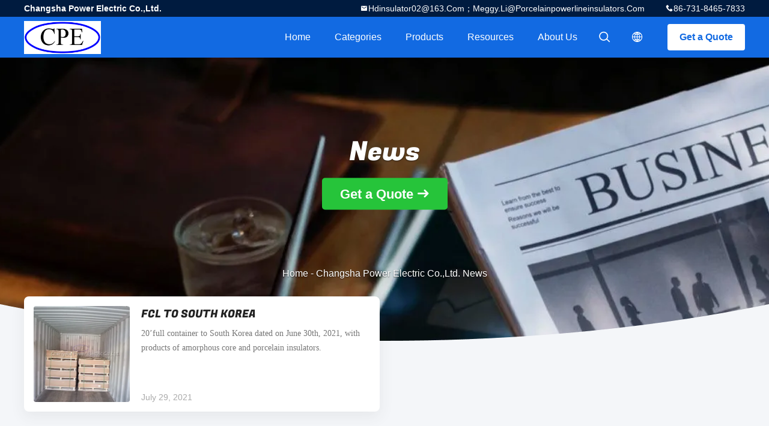

--- FILE ---
content_type: text/html
request_url: https://www.porcelainpowerlineinsulators.com/news.html
body_size: 8794
content:
<!DOCTYPE html>
<html lang="en">
<head>
	<meta charset="utf-8">
	<meta http-equiv="X-UA-Compatible" content="IE=edge">
	<meta name="viewport" content="width=device-width, initial-scale=1">
    <title>News - Changsha Power Electric Co.,Ltd. </title>
    <meta name="keywords" content="Porcelain Power Line Insulators News, Porcelain Line Post Insulator blog, Solid Core Station Post Insulator supplier news, China Changsha Power Electric Co.,Ltd. news" />
    <meta name="description" content="China Porcelain Power Line Insulators supplier Changsha Power Electric Co.,Ltd. latest company news. Porcelain Line Post Insulator and Solid Core Station Post Insulator industry news and bolgs ." />
				<link rel='preload'
					  href=/photo/porcelainpowerlineinsulators/sitetpl/style/common.css?ver=1641890158 as='style'><link type='text/css' rel='stylesheet'
					  href=/photo/porcelainpowerlineinsulators/sitetpl/style/common.css?ver=1641890158 media='all'><meta property="og:title" content="News - Changsha Power Electric Co.,Ltd. " />
<meta property="og:description" content="China Porcelain Power Line Insulators supplier Changsha Power Electric Co.,Ltd. latest company news. Porcelain Line Post Insulator and Solid Core Station Post Insulator industry news and bolgs ." />
<meta property="og:type" content="website" />
<meta property="og:site_name" content="Changsha Power Electric Co.,Ltd." />
<meta property="og:url" content="https://www.porcelainpowerlineinsulators.com/news.html" />
<meta property="og:image" content="/photo/nd35029896-fcl_to_south_korea.jpg" />
<link rel="canonical" href="https://www.porcelainpowerlineinsulators.com/news.html" />
<link rel="alternate" href="https://m.porcelainpowerlineinsulators.com/news.html" media="only screen and (max-width: 640px)" />
<link rel="stylesheet" type="text/css" href="/js/guidefirstcommon.css" />
<link rel="stylesheet" type="text/css" href="/js/guidecommon_99706.css" />
<style type="text/css">
/*<![CDATA[*/
.consent__cookie {position: fixed;top: 0;left: 0;width: 100%;height: 0%;z-index: 100000;}.consent__cookie_bg {position: fixed;top: 0;left: 0;width: 100%;height: 100%;background: #000;opacity: .6;display: none }.consent__cookie_rel {position: fixed;bottom:0;left: 0;width: 100%;background: #fff;display: -webkit-box;display: -ms-flexbox;display: flex;flex-wrap: wrap;padding: 24px 80px;-webkit-box-sizing: border-box;box-sizing: border-box;-webkit-box-pack: justify;-ms-flex-pack: justify;justify-content: space-between;-webkit-transition: all ease-in-out .3s;transition: all ease-in-out .3s }.consent__close {position: absolute;top: 20px;right: 20px;cursor: pointer }.consent__close svg {fill: #777 }.consent__close:hover svg {fill: #000 }.consent__cookie_box {flex: 1;word-break: break-word;}.consent__warm {color: #777;font-size: 16px;margin-bottom: 12px;line-height: 19px }.consent__title {color: #333;font-size: 20px;font-weight: 600;margin-bottom: 12px;line-height: 23px }.consent__itxt {color: #333;font-size: 14px;margin-bottom: 12px;display: -webkit-box;display: -ms-flexbox;display: flex;-webkit-box-align: center;-ms-flex-align: center;align-items: center }.consent__itxt i {display: -webkit-inline-box;display: -ms-inline-flexbox;display: inline-flex;width: 28px;height: 28px;border-radius: 50%;background: #e0f9e9;margin-right: 8px;-webkit-box-align: center;-ms-flex-align: center;align-items: center;-webkit-box-pack: center;-ms-flex-pack: center;justify-content: center }.consent__itxt svg {fill: #3ca860 }.consent__txt {color: #a6a6a6;font-size: 14px;margin-bottom: 8px;line-height: 17px }.consent__btns {display: -webkit-box;display: -ms-flexbox;display: flex;-webkit-box-orient: vertical;-webkit-box-direction: normal;-ms-flex-direction: column;flex-direction: column;-webkit-box-pack: center;-ms-flex-pack: center;justify-content: center;flex-shrink: 0;}.consent__btn {width: 280px;height: 40px;line-height: 40px;text-align: center;background: #3ca860;color: #fff;border-radius: 4px;margin: 8px 0;-webkit-box-sizing: border-box;box-sizing: border-box;cursor: pointer;font-size:14px}.consent__btn:hover {background: #00823b }.consent__btn.empty {color: #3ca860;border: 1px solid #3ca860;background: #fff }.consent__btn.empty:hover {background: #3ca860;color: #fff }.open .consent__cookie_bg {display: block }.open .consent__cookie_rel {bottom: 0 }@media (max-width: 760px) {.consent__btns {width: 100%;align-items: center;}.consent__cookie_rel {padding: 20px 24px }}.consent__cookie.open {display: block;}.consent__cookie {display: none;}
/*]]>*/
</style>
<style type="text/css">
/*<![CDATA[*/
@media only screen and (max-width:640px){.contact_now_dialog .content-wrap .desc{background-image:url(/images/cta_images/bg_s.png) !important}}.contact_now_dialog .content-wrap .content-wrap_header .cta-close{background-image:url(/images/cta_images/sprite.png) !important}.contact_now_dialog .content-wrap .desc{background-image:url(/images/cta_images/bg_l.png) !important}.contact_now_dialog .content-wrap .cta-btn i{background-image:url(/images/cta_images/sprite.png) !important}.contact_now_dialog .content-wrap .head-tip img{content:url(/images/cta_images/cta_contact_now.png) !important}.cusim{background-image:url(/images/imicon/im.svg) !important}.cuswa{background-image:url(/images/imicon/wa.png) !important}.cusall{background-image:url(/images/imicon/allchat.svg) !important}
/*]]>*/
</style>
<script type="text/javascript" src="/js/guidefirstcommon.js"></script>
<script type="text/javascript">
/*<![CDATA[*/
window.isvideotpl = 0;window.detailurl = '';
var colorUrl = '';var isShowGuide = 2;var showGuideColor = 0;var im_appid = 10003;var im_msg="Good day, what product are you looking for?";

var cta_cid = 49992;var use_defaulProductInfo = 0;var cta_pid = 0;var test_company = 0;var webim_domain = '';var company_type = 26;var cta_equipment = 'pc'; var setcookie = 'setwebimCookie(0,0,26)'; var whatsapplink = "https://wa.me/8615367995003?text=Hi%2C+Changsha+Power+Electric+Co.%2CLtd.%2C+I%27m+interested+in+your+products."; function insertMeta(){var str = '<meta name="mobile-web-app-capable" content="yes" /><meta name="viewport" content="width=device-width, initial-scale=1.0" />';document.head.insertAdjacentHTML('beforeend',str);} var element = document.querySelector('a.footer_webim_a[href="/webim/webim_tab.html"]');if (element) {element.parentNode.removeChild(element);}

var colorUrl = '';
var aisearch = 0;
var selfUrl = '';
window.playerReportUrl='/vod/view_count/report';
var query_string = ["News","List"];
var g_tp = '';
var customtplcolor = 99706;
var str_chat = 'chat';
				var str_call_now = 'call now';
var str_chat_now = 'chat now';
var str_contact1 = 'Get Best Price';var str_chat_lang='english';var str_contact2 = 'Get Price';var str_contact2 = 'Best Price';var str_contact = 'Contact';
window.predomainsub = "";
/*]]>*/
</script>
</head>
<body>
<img src="/logo.gif" style="display:none" alt="logo"/>
<a style="display: none!important;" title="Changsha Power Electric Co.,Ltd." class="float-inquiry" href="/contactnow.html" onclick='setinquiryCookie("{\"showproduct\":0,\"pid\":0,\"name\":\"\",\"source_url\":\"\",\"picurl\":\"\",\"propertyDetail\":[],\"username\":\"Mrs. Meggy Li\",\"viewTime\":\"Last Login : 2 hours 51 minutes ago\",\"subject\":\"Please quote us\",\"countrycode\":\"\"}");'></a>
<style type="text/css">.vr-asidebox {position: fixed; bottom: 290px; left: 16px; width: 160px; height: 90px; background: #eee; overflow: hidden; border: 4px solid rgba(4, 120, 237, 0.24); box-shadow: 0px 8px 16px rgba(0, 0, 0, 0.08); border-radius: 8px; display: none; z-index: 1000; } .vr-small {position: fixed; bottom: 290px; left: 16px; width: 72px; height: 90px; background: url(/images/ctm_icon_vr.png) no-repeat center; background-size: 69.5px; overflow: hidden; display: none; cursor: pointer; z-index: 1000; display: block; text-decoration: none; } .vr-group {position: relative; } .vr-animate {width: 160px; height: 90px; background: #eee; position: relative; } .js-marquee {/*margin-right: 0!important;*/ } .vr-link {position: absolute; top: 0; left: 0; width: 100%; height: 100%; display: none; } .vr-mask {position: absolute; top: 0px; left: 0px; width: 100%; height: 100%; display: block; background: #000; opacity: 0.4; } .vr-jump {position: absolute; top: 0px; left: 0px; width: 100%; height: 100%; display: block; background: url(/images/ctm_icon_see.png) no-repeat center center; background-size: 34px; font-size: 0; } .vr-close {position: absolute; top: 50%; right: 0px; width: 16px; height: 20px; display: block; transform: translate(0, -50%); background: rgba(255, 255, 255, 0.6); border-radius: 4px 0px 0px 4px; cursor: pointer; } .vr-close i {position: absolute; top: 0px; left: 0px; width: 100%; height: 100%; display: block; background: url(/images/ctm_icon_left.png) no-repeat center center; background-size: 16px; } .vr-group:hover .vr-link {display: block; } .vr-logo {position: absolute; top: 4px; left: 4px; width: 50px; height: 14px; background: url(/images/ctm_icon_vrshow.png) no-repeat; background-size: 48px; }
</style>

<style>
    .header_99705_101 .second .child {
        position: relative;
    }

    .header_99705_101 .nav li .second .child:hover .itemchild {

        transform: scale(1);
        opacity: 1;
    }

    .header_99705_101 .nav li .second .itemchild {
        position: absolute;
        left: initial;
        right: 100%;
        top: 0;
        margin-top: -8px;
        width: max-content;
        transform: scale(1);
        opacity: 0;
    }
    .header_99705_101 .lang-list{
        width: 156px;
    }
    .header_99705_101 .lang-list dt{
        display: flex;
        align-items: center;
    }
 .header_99705_101 .lang-list dt div:hover,
 .header_99705_101 .lang-list dt a:hover
{
    background-color: #F8EFEF;
    }
     .header_99705_101 .lang-list dt  div{
        display: block;
    font-size: 14px;
    padding: 8px;
    text-overflow: ellipsis;
    white-space: nowrap;
    overflow: hidden;
    -webkit-transition: background-color .2s ease;
    -moz-transition: background-color .2s ease;
    -o-transition: background-color .2s ease;
    -ms-transition: background-color .2s ease;
    transition: background-color .2s ease;
    color:#333;
    }
    .header_99705_101 .lang-list  div{
    width: 100%;
    padding: 8px;
    line-height: 1.2;
}
.header_99705_101 .lang-list  div:hover{
    color: #ffc000;
}

     .header_99705_101 .lang-list dt::before{
  background: url("/images/css-sprite.png") no-repeat;
content: "";
margin: 0 5px;
width: 16px;
height: 12px;
display: inline-block;
flex-shrink: 0;
}

 .header_99705_101 .lang-list dt.en::before {
background-position: 0 -74px;
}

 .header_99705_101 .lang-list dt.fr::before {
background-position: -16px -74px;
}

 .header_99705_101 .lang-list dt.de::before {
background-position: -34px -74px;
}

 .header_99705_101 .lang-list dt.it::before {
background-position: -50px -74px;
}

 .header_99705_101 .lang-list dt.ru::before {
background-position: -68px -74px;
}

 .header_99705_101 .lang-list dt.es::before {
background-position: -85px -74px;
}

 .header_99705_101 .lang-list dt.pt::before {
background-position: -102px -74px;
}

 .header_99705_101 .lang-list dt.nl::before {
background-position: -119px -74px;
}

 .header_99705_101 .lang-list dt.el::before {
background-position: -136px -74px;
}

 .header_99705_101 .lang-list dt.ja::before {
background-position: -153px -74px;
}

 .header_99705_101 .lang-list dt.ko::before {
background-position: -170px -74px;
}

 .header_99705_101 .lang-list dt.ar::before {
background-position: -187px -74px;
}
 .header_99705_101 .lang-list dt.cn::before {
background-position: -214px -62px;;
}

 .header_99705_101 .lang-list dt.hi::before {
background-position: -204px -74px;
}

 .header_99705_101 .lang-list dt.tr::before {
background-position: -221px -74px;
}

 .header_99705_101 .lang-list dt.id::before {
background-position: -112px -62px;
}

 .header_99705_101 .lang-list dt.vi::before {
background-position: -129px -62px;
}

 .header_99705_101 .lang-list dt.th::before {
background-position: -146px -62px;
}

 .header_99705_101 .lang-list dt.bn::before {
background-position: -162px -62px;
}

 .header_99705_101 .lang-list dt.fa::before {
background-position: -180px -62px;
}

 .header_99705_101 .lang-list dt.pl::before {
background-position: -197px -62px;
}
  
</style>
<header class="header_99705_101">
    <div class="header-fixed">
        <!-- header-top -->
        <div class="header-top">
            <div class="wrap clearfix">
                    <span class="top-company">
                        Changsha Power Electric Co.,Ltd.                    </span>
                                    <span class="top-phone iconfont icon-phone">86-731-8465-7833</span>
                                                    <a href="mailto:hdinsulator02@163.com；Meggy.Li@porcelainpowerlineinsulators.com" class="top-email iconfont icon-mail">hdinsulator02@163.com；Meggy.Li@porcelainpowerlineinsulators.com</a>
                            </div>
        </div>
        <!-- header-main -->
        <div class="header-main">
            <div class="wrap clearfix">
                <!-- logo -->
                <div class="logo">
                    <a title="" href="//www.porcelainpowerlineinsulators.com"><img onerror="$(this).parent().hide();" src="/logo.gif" alt="" /></a>                </div>
                <!-- quote -->
                <a target="_blank" class="quote" rel="nofollow" title="Quote" href="/contactnow.html">Get a Quote</a>                <!-- lang -->
                <div class="lang">
                    <a href="javascript:;" class="iconfont icon-language"><span style="display: block; width: 0; height: 0; overflow: hidden;">描述</span>
                                            </a>
                    <div class="lang-list">
                                                    <dt class='en'>
                                                        <a class="language-link" title="English" href="https://www.porcelainpowerlineinsulators.com/news.html">English</a>                            </dt>
                                                    <dt class='fr'>
                                                        <a class="language-link" title="Français" href="https://french.porcelainpowerlineinsulators.com/news.html">Français</a>                            </dt>
                                                    <dt class='de'>
                                                        <a class="language-link" title="Deutsch" href="https://german.porcelainpowerlineinsulators.com/news.html">Deutsch</a>                            </dt>
                                                    <dt class='it'>
                                                        <a class="language-link" title="Italiano" href="https://italian.porcelainpowerlineinsulators.com/news.html">Italiano</a>                            </dt>
                                                    <dt class='ru'>
                                                        <a class="language-link" title="Русский" href="https://russian.porcelainpowerlineinsulators.com/news.html">Русский</a>                            </dt>
                                                    <dt class='es'>
                                                        <a class="language-link" title="Español" href="https://spanish.porcelainpowerlineinsulators.com/news.html">Español</a>                            </dt>
                                                    <dt class='pt'>
                                                        <a class="language-link" title="Português" href="https://portuguese.porcelainpowerlineinsulators.com/news.html">Português</a>                            </dt>
                                                    <dt class='nl'>
                                                        <a class="language-link" title="Nederlandse" href="https://dutch.porcelainpowerlineinsulators.com/news.html">Nederlandse</a>                            </dt>
                                                    <dt class='el'>
                                                        <a class="language-link" title="ελληνικά" href="https://greek.porcelainpowerlineinsulators.com/news.html">ελληνικά</a>                            </dt>
                                                    <dt class='ja'>
                                                        <a class="language-link" title="日本語" href="https://japanese.porcelainpowerlineinsulators.com/news.html">日本語</a>                            </dt>
                                                    <dt class='ko'>
                                                        <a class="language-link" title="한국" href="https://korean.porcelainpowerlineinsulators.com/news.html">한국</a>                            </dt>
                                                    <dt class='ar'>
                                                        <a class="language-link" title="العربية" href="https://arabic.porcelainpowerlineinsulators.com/news.html">العربية</a>                            </dt>
                                                    <dt class='hi'>
                                                        <a class="language-link" title="हिन्दी" href="https://hindi.porcelainpowerlineinsulators.com/news.html">हिन्दी</a>                            </dt>
                                                    <dt class='tr'>
                                                        <a class="language-link" title="Türkçe" href="https://turkish.porcelainpowerlineinsulators.com/news.html">Türkçe</a>                            </dt>
                                                    <dt class='id'>
                                                        <a class="language-link" title="Indonesia" href="https://indonesian.porcelainpowerlineinsulators.com/news.html">Indonesia</a>                            </dt>
                                                    <dt class='vi'>
                                                        <a class="language-link" title="Tiếng Việt" href="https://vietnamese.porcelainpowerlineinsulators.com/news.html">Tiếng Việt</a>                            </dt>
                                                    <dt class='th'>
                                                        <a class="language-link" title="ไทย" href="https://thai.porcelainpowerlineinsulators.com/news.html">ไทย</a>                            </dt>
                                                    <dt class='bn'>
                                                        <a class="language-link" title="বাংলা" href="https://bengali.porcelainpowerlineinsulators.com/news.html">বাংলা</a>                            </dt>
                                                    <dt class='fa'>
                                                        <a class="language-link" title="فارسی" href="https://persian.porcelainpowerlineinsulators.com/news.html">فارسی</a>                            </dt>
                                                    <dt class='pl'>
                                                        <a class="language-link" title="Polski" href="https://polish.porcelainpowerlineinsulators.com/news.html">Polski</a>                            </dt>
                                            </div>
                </div>
                <!-- search -->
                <form class="search" onsubmit="return jsWidgetSearch(this,'');">
                    <a href="javascript:;" class="search-open iconfont icon-search"><span style="display: block; width: 0; height: 0; overflow: hidden;">描述</span></a>
                    <div class="search-wrap">
                        <div class="search-main">
                            <input type="text" name="keyword" placeholder="What are you looking for...">
                            <button  type='button' class="search-close iconfont icon-close"></button>

                        </div>
                    </div>
                </form>
                <!-- nav -->
                <ul class="nav">
                    <li>
                        <a title="Home" href="/">Home</a>                    </li>
                    <li>
                                                    <a href="javascript:;" title="Categories">Categories</a>
                                                <div class="second">
                                                        <div class="child">
                                <a data-id="box1" title="China Porcelain Power Line Insulators Manufacturers" href="/supplier-424823-porcelain-power-line-insulators">Porcelain Power Line Insulators</a>                                                            </div>
                                                        <div class="child">
                                <a data-id="box1" title="China Porcelain Line Post Insulator Manufacturers" href="/supplier-421690-porcelain-line-post-insulator">Porcelain Line Post Insulator</a>                                                            </div>
                                                        <div class="child">
                                <a data-id="box1" title="China Solid Core Station Post Insulator Manufacturers" href="/supplier-421691-solid-core-station-post-insulator">Solid Core Station Post Insulator</a>                                                            </div>
                                                        <div class="child">
                                <a data-id="box1" title="China Transformer Porcelain Bushing Manufacturers" href="/supplier-421698-transformer-porcelain-bushing">Transformer Porcelain Bushing</a>                                                            </div>
                                                        <div class="child">
                                <a data-id="box1" title="China Gas Insulated Bushing Manufacturers" href="/supplier-421982-gas-insulated-bushing">Gas Insulated Bushing</a>                                                            </div>
                                                        <div class="child">
                                <a data-id="box1" title="China Bushing Assembly Manufacturers" href="/supplier-421984-bushing-assembly">Bushing Assembly</a>                                                            </div>
                                                        <div class="child">
                                <a data-id="box1" title="China Porcelain Standoff Insulators Manufacturers" href="/supplier-421980-porcelain-standoff-insulators">Porcelain Standoff Insulators</a>                                                            </div>
                                                        <div class="child">
                                <a data-id="box1" title="China Porcelain Spool Insulators Manufacturers" href="/supplier-421695-porcelain-spool-insulators">Porcelain Spool Insulators</a>                                                            </div>
                                                        <div class="child">
                                <a data-id="box1" title="China Porcelain Strain Insulators Manufacturers" href="/supplier-421696-porcelain-strain-insulators">Porcelain Strain Insulators</a>                                                            </div>
                                                        <div class="child">
                                <a data-id="box1" title="China Porcelain Suspension Insulator Manufacturers" href="/supplier-421693-porcelain-suspension-insulator">Porcelain Suspension Insulator</a>                                                            </div>
                                                        <div class="child">
                                <a data-id="box1" title="China Pin Type Porcelain Insulator Manufacturers" href="/supplier-421692-pin-type-porcelain-insulator">Pin Type Porcelain Insulator</a>                                                            </div>
                                                        <div class="child">
                                <a data-id="box1" title="China Lightning Arrester Insulator Manufacturers" href="/supplier-421983-lightning-arrester-insulator">Lightning Arrester Insulator</a>                                                            </div>
                                                        <div class="child">
                                <a data-id="box1" title="China Porcelain Fuse Cutout Manufacturers" href="/supplier-421697-porcelain-fuse-cutout">Porcelain Fuse Cutout</a>                                                            </div>
                                                    </div>
                    </li>
                    <li>
                                        <li>
                                                    <a title="Products" href="/products.html">Products</a>                                            </li>
                                        <li>
                                                    <a href="javascript:;" title="Resources">Resources</a>
                            <div class="second">
                                <a title="News" href="/news.html">News</a>                                
                            </div>
                                                
                    </li>
                    <li>
                        <a title="About Us" href="/aboutus.html">About Us</a>                        <div class="second">
                            <a title="About Us" href="/aboutus.html">company profile</a>                                                             <a title="Factory Tour" href="/factory.html">Factory Tour</a>                                                        
                            <a title="Quality Control" href="/quality.html">Quality Control</a>                            <a title="contact" href="/contactus.html">Contact Us</a>                        </div>
                    </li>
                                                         </ul>
            </div>
        </div>
    </div>
    <div class="header-support"></div>
</header> <div class="board_99705_116">
    <div class="board-center">
                    <span class="board-title">News</span>
                        <a href="/contactnow.html"
               onclick='setinquiryCookie("");' title="Get a Quote" class="comm-btn comm-btn-jt">Get a Quote</a>
            </div>
    <div class="board-bg img-cover">
        <img src="/photo/cl35029234-.jpg" alt="">
    </div>
    <div class="bread">
        <a title="" href="/">Home</a>         - <h1 >Changsha Power Electric Co.,Ltd. News</h1>    </div>
</div><div class="wrap-main">
    <div class="wrap clearfix">
         <section class="news_99705_201">
    <div class="rellist_box">
        <ul class="rellist">
                       <li>
                <div class="rel_img">
                    
                   <a class="img-cover" title="Latest company news about FCL TO SOUTH KOREA" href="/news/fcl-to-south-korea-94746.html"><img class="lazyi" data-original="/photo/nd35029896-fcl_to_south_korea.jpg" alt="Latest company news about FCL TO SOUTH KOREA" src="/images/load_icon.gif" /></a>                </div>
                <div class="rel_wrap">
                    <h2 class="rel_title b_bold">
                         <a title="Latest company news about FCL TO SOUTH KOREA" href="/news/fcl-to-south-korea-94746.html">FCL TO SOUTH KOREA</a>                    </h2>
                    <div class="rel_adr">
                       <a title="Latest company news about FCL TO SOUTH KOREA" href="/news/fcl-to-south-korea-94746.html">20’full container to South Korea dated on June 30th, 2021, with products of amorphous core and porcelain insulators.</a>                    </div>
                    <div class="rel_btn">
                        <span class="contactus"> July 29, 2021</span>
                    </div>
                </div>
            </li>
                     
                    </ul>
        <div class="pagination_99705_202">
      <a href='javascript:;' class='btn-total'>Total 1 Pages</a></div>
    </div>
</section>    </div>
</div>    
 <footer class="footer_99705_109">
    <div class="logo">
        <a title="" href="//www.porcelainpowerlineinsulators.com"><img onerror="$(this).parent().hide();" src="/logo.gif" alt="" /></a>    </div>
    <div class="wrap">
        <div class="company-name">
            Changsha Power Electric Co.,Ltd.        </div>
        <div class="footer-main clearfix">
            <div class="footer-left">
                <div class="footer-title">
                                    Categories                                </div>
                <div class="list1">
                                    <h2>
                        <a title="China Porcelain Power Line Insulators" href="/supplier-424823-porcelain-power-line-insulators">Porcelain Power Line Insulators</a>                    </h2>
                                        <h2>
                        <a title="China Porcelain Line Post Insulator" href="/supplier-421690-porcelain-line-post-insulator">Porcelain Line Post Insulator</a>                    </h2>
                                        <h2>
                        <a title="China Solid Core Station Post Insulator" href="/supplier-421691-solid-core-station-post-insulator">Solid Core Station Post Insulator</a>                    </h2>
                                        <h2>
                        <a title="China Transformer Porcelain Bushing" href="/supplier-421698-transformer-porcelain-bushing">Transformer Porcelain Bushing</a>                    </h2>
                                        <h2>
                        <a title="China Gas Insulated Bushing" href="/supplier-421982-gas-insulated-bushing">Gas Insulated Bushing</a>                    </h2>
                                        <h2>
                        <a title="China Bushing Assembly" href="/supplier-421984-bushing-assembly">Bushing Assembly</a>                    </h2>
                                    </div>
            </div>
            <div class="footer-center">
                                                        <div class="footer-phone iconfont icon-phone">0086-15367995003</div>
                                                                     <a href="mailto:hdinsulator02@163.com；Meggy.Li@porcelainpowerlineinsulators.com" class="footer-mail iconfont icon-mail">hdinsulator02@163.com；Meggy.Li@porcelainpowerlineinsulators.com</a>
                                                <div class="footer-address iconfont icon-address">
                    Room 3007, Building A, Shangcheng, No.47 Kaiyuan East Road Xingsha, Changsha city, Hunan Province.                </div>
                                <ul class="share-list">
                                            <li><a href="https://www.facebook.com/meggy.li.984" rel="noreferrer" class="iconfont icon-facebook" target="_blank"><span style="display: block; width: 0; height: 0; overflow: hidden;">描述</span></a></li>
                                                                                    <li><a href="https://www.linkedin.com/in/meggy-li-03b977211" rel="noreferrer" class="iconfont icon-linked" target="_blank"><span style="display: block; width: 0; height: 0; overflow: hidden;">描述</span></a></li>
                                        
                                                        </ul>
            </div>
            <div class="footer-right">
                <div class="footer-title">Quick links</div>
                <a title="About Us" href="/aboutus.html">Company Profile</a><a title="Factory Tour" href="/factory.html">Factory Tour</a><a title="Quality Control" href="/quality.html">Quality Control</a><a title="Sitemap" href="/sitemap.html">Sitemap</a><a title="" href="/privacy.html">Privacy Policy</a><a title="" href="/contactus.html">Contact Us</a>            </div>
                                        </div>
        <div class="copy-right">
            China Good Quality Porcelain Power Line Insulators Supplier. © 2020 - 2025 Changsha Power Electric Co.,Ltd.. All Rights Reserved.         </div>
    </div>
</footer>
 <div></div>
			<script type='text/javascript' src='/js/jquery.js'></script>
					  <script type='text/javascript' src='/js/common_99706.js'></script><script type="text/javascript"> (function() {var e = document.createElement('script'); e.type = 'text/javascript'; e.async = true; e.src = '/stats.js'; var s = document.getElementsByTagName('script')[0]; s.parentNode.insertBefore(e, s); })(); </script><noscript><img style="display:none" src="/stats.php" width=0 height=0 rel="nofollow"/></noscript>
<script type="text/javascript" src="/js/guidecommon.js"></script>
<script type="text/javascript" src="/js/webimV3.js"></script>
<script type="text/javascript">
/*<![CDATA[*/

									var htmlContent = `
								<div class="consent__cookie">
									<div class="consent__cookie_bg"></div>
									<div class="consent__cookie_rel">
										<div class="consent__close" onclick="allConsentNotGranted()">
											<svg t="1709102891149" class="icon" viewBox="0 0 1024 1024" version="1.1" xmlns="http://www.w3.org/2000/svg" p-id="3596" xmlns:xlink="http://www.w3.org/1999/xlink" width="32" height="32">
												<path d="M783.36 195.2L512 466.56 240.64 195.2a32 32 0 0 0-45.44 45.44L466.56 512l-271.36 271.36a32 32 0 0 0 45.44 45.44L512 557.44l271.36 271.36a32 32 0 0 0 45.44-45.44L557.44 512l271.36-271.36a32 32 0 0 0-45.44-45.44z" fill="#2C2C2C" p-id="3597"></path>
											</svg>
										</div>
										<div class="consent__cookie_box">
											<div class="consent__warm">Welcome to porcelainpowerlineinsulators.com</div>
											<div class="consent__title">porcelainpowerlineinsulators.com asks for your consent to use your personal data to:</div>
											<div class="consent__itxt"><i><svg t="1707012116255" class="icon" viewBox="0 0 1024 1024" version="1.1" xmlns="http://www.w3.org/2000/svg" p-id="11708" xmlns:xlink="http://www.w3.org/1999/xlink" width="20" height="20">
														<path d="M768 890.88H256a90.88 90.88 0 0 1-81.28-50.56 94.08 94.08 0 0 1 7.04-99.2A412.16 412.16 0 0 1 421.12 576a231.68 231.68 0 1 1 181.76 0 412.16 412.16 0 0 1 241.92 163.2 94.08 94.08 0 0 1 7.04 99.2 90.88 90.88 0 0 1-83.84 52.48zM512 631.68a344.96 344.96 0 0 0-280.96 146.56 30.08 30.08 0 0 0 0 32.64 26.88 26.88 0 0 0 24.32 16H768a26.88 26.88 0 0 0 24.32-16 30.08 30.08 0 0 0 0-32.64A344.96 344.96 0 0 0 512 631.68z m0-434.56a167.68 167.68 0 1 0 167.68 167.68A167.68 167.68 0 0 0 512 197.12z" p-id="11709"></path>
													</svg></i>Personalised advertising and content, advertising and content measurement, audience research and services development</div>
											<div class="consent__itxt"><i><svg t="1709102557526" class="icon" viewBox="0 0 1024 1024" version="1.1" xmlns="http://www.w3.org/2000/svg" p-id="2631" xmlns:xlink="http://www.w3.org/1999/xlink" width="20" height="20">
														<path d="M876.8 320H665.6c-70.4 0-128 57.6-128 128v358.4c0 70.4 57.6 128 128 128h211.2c70.4 0 128-57.6 128-128V448c0-70.4-57.6-128-128-128z m-211.2 64h211.2c32 0 64 25.6 64 64v320H608V448c0-38.4 25.6-64 57.6-64z m211.2 480H665.6c-25.6 0-44.8-12.8-57.6-38.4h320c-6.4 25.6-25.6 38.4-51.2 38.4z" p-id="2632"></path>
														<path d="M499.2 704c0-19.2-12.8-32-32-32H140.8c-19.2 0-38.4-19.2-38.4-38.4V224c0-19.2 19.2-32 38.4-32H768c19.2 0 38.4 19.2 38.4 38.4v38.4c0 19.2 12.8 32 32 32s32-12.8 32-32V224c0-51.2-44.8-96-102.4-96H140.8c-57.6 0-102.4 44.8-102.4 96v409.6c0 57.6 44.8 102.4 102.4 102.4h326.4c25.6 0 32-19.2 32-32z m0 64H326.4c-19.2 0-32 12.8-32 32s12.8 32 32 32h166.4c19.2 0 32-12.8 32-32s-12.8-32-25.6-32z" p-id="2633"></path>
													</svg></i>Store and/or access information on a device</div>
											<div class="consent__txt">Your personal data will be processed and information from your device (cookies, unique identifiers, and other device data) may be stored by, accessed by and shared with 135 TCF vendor(s) and 65 ad partner(s), or used specifically by this site or app.</div>
											<div class="consent__txt">Some vendors may process your personal data on the basis of legitimate interest, which you can object to by do not consent. Contact our platform customer service, you can also withdraw your consent.</div>


										</div>
										<div class="consent__btns">
											<span class="consent__btn" onclick="allConsentGranted()">Consent</span>
											<span class="consent__btn empty" onclick="allConsentNotGranted()">Do not consent</span>
										</div>
									</div>
								</div>
							`;
							var newElement = document.createElement('div');
							newElement.innerHTML = htmlContent;
							document.body.appendChild(newElement);
							var consent__cookie = {
								init:function(){},
								open:function(){
									document.querySelector('.consent__cookie').className = 'consent__cookie open';
									document.body.style.overflow = 'hidden';
								},
								close:function(){
									document.querySelector('.consent__cookie').className = 'consent__cookie';
									document.body.style.overflow = '';
								}
							};
		
/*]]>*/
</script>
</body>
</html>
<!-- static:2025-12-23 17:51:16 -->
